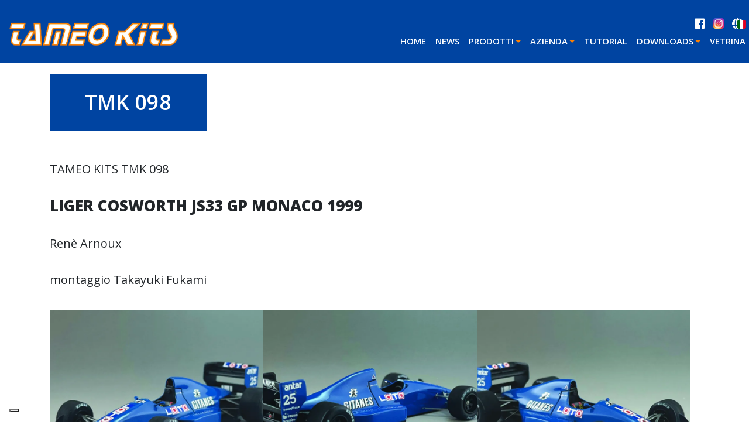

--- FILE ---
content_type: text/html; charset=UTF-8
request_url: https://www.tameokits.com/vetrina/tmk-098/
body_size: 15049
content:
<!DOCTYPE html>
<html lang="it">
<head>
	<title>TMK 098 - Tameo Kits</title>
	<meta charset="UTF-8">
	<meta http-equiv="Content-Type" content="text/html" charset="UTF-8" />
	<!-- Mobile Specific Meta -->
	<meta name="viewport" content="width=device-width, initial-scale=1, maximum-scale=1">

<!--	<script src="https://code.jquery.com/jquery-3.3.1.min.js"></script>-->
<!--	<link rel="stylesheet" href="style.css">-->

			<!-- Global site tag (gtag.js) - Google Analytics -->
		<script async src="https://www.googletagmanager.com/gtag/js?id=G-LBHSSZ292T"></script>
		<script>
            window.dataLayer = window.dataLayer || [];
            function gtag(){dataLayer.push(arguments);}
            gtag('js', new Date());

            gtag('config', 'G-LBHSSZ292T', { 'anonymize_ip': true });
		</script>
	
	
	
    <!-- FAVICONS -->
	<link rel="apple-touch-icon" sizes="180x180" href="https://www.tameokits.com/wp-content/themes/editheme/img/favicons/apple-touch-icon.png">
	<link rel="icon" type="image/png" sizes="32x32" href="https://www.tameokits.com/wp-content/themes/editheme/img/favicons/favicon-32x32.png">
	<link rel="icon" type="image/png" sizes="16x16" href="https://www.tameokits.com/wp-content/themes/editheme/img/favicons/favicon-16x16.png">
	<link rel="manifest" href="https://www.tameokits.com/wp-content/themes/editheme/img/favicons/site.webmanifest">
	<link rel="mask-icon" href="https://www.tameokits.com/wp-content/themes/editheme/img/favicons/safari-pinned-tab.svg" color="#5bbad5">
	<link rel="shortcut icon" href="https://www.tameokits.com/wp-content/themes/editheme/img/favicons/favicon.ico">
	<meta name="msapplication-TileColor" content="#ffffff">
	<meta name="msapplication-config" content="https://www.tameokits.com/wp-content/themes/editheme/img/favicons/browserconfig.xml">
	<meta name="theme-color" content="#ffffff">


	<!--[if lt IE 9]>
	<script src="https://www.tameokits.com/wp-content/themes/editheme/js/html5/html5shiv.min.js"></script>
	<script src="https://www.tameokits.com/wp-content/themes/editheme/js/html5/respond.min.js"></script>
	<![endif]-->

    		<meta property="og:image" content="https://www.tameokits.com/wp-content/themes/editheme/img/logo-tameo-kits-social2.png">
		    
	<meta name='robots' content='index, follow, max-image-preview:large, max-snippet:-1, max-video-preview:-1' />

	<!-- This site is optimized with the Yoast SEO plugin v26.8 - https://yoast.com/product/yoast-seo-wordpress/ -->
	<link rel="canonical" href="https://www.tameokits.com/vetrina/tmk-098/" />
	<meta property="og:locale" content="it_IT" />
	<meta property="og:type" content="article" />
	<meta property="og:title" content="TMK 098 - Tameo Kits" />
	<meta property="og:url" content="https://www.tameokits.com/vetrina/tmk-098/" />
	<meta property="og:site_name" content="Tameo Kits" />
	<meta property="article:modified_time" content="2023-03-09T16:41:21+00:00" />
	<meta property="og:image" content="https://www.tameokits.com/wp-content/uploads/2023/03/TMK-098_6.jpg" />
	<meta property="og:image:width" content="1181" />
	<meta property="og:image:height" content="886" />
	<meta property="og:image:type" content="image/jpeg" />
	<meta name="twitter:card" content="summary_large_image" />
	<meta name="twitter:label1" content="Tempo di lettura stimato" />
	<meta name="twitter:data1" content="1 minuto" />
	<script type="application/ld+json" class="yoast-schema-graph">{"@context":"https://schema.org","@graph":[{"@type":"WebPage","@id":"https://www.tameokits.com/vetrina/tmk-098/","url":"https://www.tameokits.com/vetrina/tmk-098/","name":"TMK 098 - Tameo Kits","isPartOf":{"@id":"https://www.tameokits.com/#website"},"primaryImageOfPage":{"@id":"https://www.tameokits.com/vetrina/tmk-098/#primaryimage"},"image":{"@id":"https://www.tameokits.com/vetrina/tmk-098/#primaryimage"},"thumbnailUrl":"https://www.tameokits.com/wp-content/uploads/2023/03/TMK-098_6.jpg","datePublished":"2023-03-09T16:40:14+00:00","dateModified":"2023-03-09T16:41:21+00:00","breadcrumb":{"@id":"https://www.tameokits.com/vetrina/tmk-098/#breadcrumb"},"inLanguage":"it-IT","potentialAction":[{"@type":"ReadAction","target":["https://www.tameokits.com/vetrina/tmk-098/"]}]},{"@type":"ImageObject","inLanguage":"it-IT","@id":"https://www.tameokits.com/vetrina/tmk-098/#primaryimage","url":"https://www.tameokits.com/wp-content/uploads/2023/03/TMK-098_6.jpg","contentUrl":"https://www.tameokits.com/wp-content/uploads/2023/03/TMK-098_6.jpg","width":1181,"height":886,"caption":"by Takayuki Fukami"},{"@type":"BreadcrumbList","@id":"https://www.tameokits.com/vetrina/tmk-098/#breadcrumb","itemListElement":[{"@type":"ListItem","position":1,"name":"Home","item":"https://www.tameokits.com/"},{"@type":"ListItem","position":2,"name":"Collezione","item":"https://www.tameokits.com/collezionismo/"},{"@type":"ListItem","position":3,"name":"TMK 098"}]},{"@type":"WebSite","@id":"https://www.tameokits.com/#website","url":"https://www.tameokits.com/","name":"Tameo Kits","description":"Modelli in Scala Formula 1 Premontati e in Kit","potentialAction":[{"@type":"SearchAction","target":{"@type":"EntryPoint","urlTemplate":"https://www.tameokits.com/?s={search_term_string}"},"query-input":{"@type":"PropertyValueSpecification","valueRequired":true,"valueName":"search_term_string"}}],"inLanguage":"it-IT"}]}</script>
	<!-- / Yoast SEO plugin. -->


<link rel="alternate" title="oEmbed (JSON)" type="application/json+oembed" href="https://www.tameokits.com/wp-json/oembed/1.0/embed?url=https%3A%2F%2Fwww.tameokits.com%2Fvetrina%2Ftmk-098%2F" />
<link rel="alternate" title="oEmbed (XML)" type="text/xml+oembed" href="https://www.tameokits.com/wp-json/oembed/1.0/embed?url=https%3A%2F%2Fwww.tameokits.com%2Fvetrina%2Ftmk-098%2F&#038;format=xml" />
<style id='wp-img-auto-sizes-contain-inline-css' type='text/css'>
img:is([sizes=auto i],[sizes^="auto," i]){contain-intrinsic-size:3000px 1500px}
/*# sourceURL=wp-img-auto-sizes-contain-inline-css */
</style>
<link rel='stylesheet' id='sbi_styles-css' href='https://www.tameokits.com/wp-content/plugins/instagram-feed/css/sbi-styles.min.css?ver=6.7.1' type='text/css' media='all' />
<style id='wp-block-library-inline-css' type='text/css'>
:root{--wp-block-synced-color:#7a00df;--wp-block-synced-color--rgb:122,0,223;--wp-bound-block-color:var(--wp-block-synced-color);--wp-editor-canvas-background:#ddd;--wp-admin-theme-color:#007cba;--wp-admin-theme-color--rgb:0,124,186;--wp-admin-theme-color-darker-10:#006ba1;--wp-admin-theme-color-darker-10--rgb:0,107,160.5;--wp-admin-theme-color-darker-20:#005a87;--wp-admin-theme-color-darker-20--rgb:0,90,135;--wp-admin-border-width-focus:2px}@media (min-resolution:192dpi){:root{--wp-admin-border-width-focus:1.5px}}.wp-element-button{cursor:pointer}:root .has-very-light-gray-background-color{background-color:#eee}:root .has-very-dark-gray-background-color{background-color:#313131}:root .has-very-light-gray-color{color:#eee}:root .has-very-dark-gray-color{color:#313131}:root .has-vivid-green-cyan-to-vivid-cyan-blue-gradient-background{background:linear-gradient(135deg,#00d084,#0693e3)}:root .has-purple-crush-gradient-background{background:linear-gradient(135deg,#34e2e4,#4721fb 50%,#ab1dfe)}:root .has-hazy-dawn-gradient-background{background:linear-gradient(135deg,#faaca8,#dad0ec)}:root .has-subdued-olive-gradient-background{background:linear-gradient(135deg,#fafae1,#67a671)}:root .has-atomic-cream-gradient-background{background:linear-gradient(135deg,#fdd79a,#004a59)}:root .has-nightshade-gradient-background{background:linear-gradient(135deg,#330968,#31cdcf)}:root .has-midnight-gradient-background{background:linear-gradient(135deg,#020381,#2874fc)}:root{--wp--preset--font-size--normal:16px;--wp--preset--font-size--huge:42px}.has-regular-font-size{font-size:1em}.has-larger-font-size{font-size:2.625em}.has-normal-font-size{font-size:var(--wp--preset--font-size--normal)}.has-huge-font-size{font-size:var(--wp--preset--font-size--huge)}.has-text-align-center{text-align:center}.has-text-align-left{text-align:left}.has-text-align-right{text-align:right}.has-fit-text{white-space:nowrap!important}#end-resizable-editor-section{display:none}.aligncenter{clear:both}.items-justified-left{justify-content:flex-start}.items-justified-center{justify-content:center}.items-justified-right{justify-content:flex-end}.items-justified-space-between{justify-content:space-between}.screen-reader-text{border:0;clip-path:inset(50%);height:1px;margin:-1px;overflow:hidden;padding:0;position:absolute;width:1px;word-wrap:normal!important}.screen-reader-text:focus{background-color:#ddd;clip-path:none;color:#444;display:block;font-size:1em;height:auto;left:5px;line-height:normal;padding:15px 23px 14px;text-decoration:none;top:5px;width:auto;z-index:100000}html :where(.has-border-color){border-style:solid}html :where([style*=border-top-color]){border-top-style:solid}html :where([style*=border-right-color]){border-right-style:solid}html :where([style*=border-bottom-color]){border-bottom-style:solid}html :where([style*=border-left-color]){border-left-style:solid}html :where([style*=border-width]){border-style:solid}html :where([style*=border-top-width]){border-top-style:solid}html :where([style*=border-right-width]){border-right-style:solid}html :where([style*=border-bottom-width]){border-bottom-style:solid}html :where([style*=border-left-width]){border-left-style:solid}html :where(img[class*=wp-image-]){height:auto;max-width:100%}:where(figure){margin:0 0 1em}html :where(.is-position-sticky){--wp-admin--admin-bar--position-offset:var(--wp-admin--admin-bar--height,0px)}@media screen and (max-width:600px){html :where(.is-position-sticky){--wp-admin--admin-bar--position-offset:0px}}

/*# sourceURL=wp-block-library-inline-css */
</style><link rel='stylesheet' id='wc-blocks-style-css' href='https://www.tameokits.com/wp-content/plugins/woocommerce/assets/client/blocks/wc-blocks.css?ver=wc-9.7.2' type='text/css' media='all' />
<style id='global-styles-inline-css' type='text/css'>
:root{--wp--preset--aspect-ratio--square: 1;--wp--preset--aspect-ratio--4-3: 4/3;--wp--preset--aspect-ratio--3-4: 3/4;--wp--preset--aspect-ratio--3-2: 3/2;--wp--preset--aspect-ratio--2-3: 2/3;--wp--preset--aspect-ratio--16-9: 16/9;--wp--preset--aspect-ratio--9-16: 9/16;--wp--preset--color--black: #000000;--wp--preset--color--cyan-bluish-gray: #abb8c3;--wp--preset--color--white: #ffffff;--wp--preset--color--pale-pink: #f78da7;--wp--preset--color--vivid-red: #cf2e2e;--wp--preset--color--luminous-vivid-orange: #ff6900;--wp--preset--color--luminous-vivid-amber: #fcb900;--wp--preset--color--light-green-cyan: #7bdcb5;--wp--preset--color--vivid-green-cyan: #00d084;--wp--preset--color--pale-cyan-blue: #8ed1fc;--wp--preset--color--vivid-cyan-blue: #0693e3;--wp--preset--color--vivid-purple: #9b51e0;--wp--preset--gradient--vivid-cyan-blue-to-vivid-purple: linear-gradient(135deg,rgb(6,147,227) 0%,rgb(155,81,224) 100%);--wp--preset--gradient--light-green-cyan-to-vivid-green-cyan: linear-gradient(135deg,rgb(122,220,180) 0%,rgb(0,208,130) 100%);--wp--preset--gradient--luminous-vivid-amber-to-luminous-vivid-orange: linear-gradient(135deg,rgb(252,185,0) 0%,rgb(255,105,0) 100%);--wp--preset--gradient--luminous-vivid-orange-to-vivid-red: linear-gradient(135deg,rgb(255,105,0) 0%,rgb(207,46,46) 100%);--wp--preset--gradient--very-light-gray-to-cyan-bluish-gray: linear-gradient(135deg,rgb(238,238,238) 0%,rgb(169,184,195) 100%);--wp--preset--gradient--cool-to-warm-spectrum: linear-gradient(135deg,rgb(74,234,220) 0%,rgb(151,120,209) 20%,rgb(207,42,186) 40%,rgb(238,44,130) 60%,rgb(251,105,98) 80%,rgb(254,248,76) 100%);--wp--preset--gradient--blush-light-purple: linear-gradient(135deg,rgb(255,206,236) 0%,rgb(152,150,240) 100%);--wp--preset--gradient--blush-bordeaux: linear-gradient(135deg,rgb(254,205,165) 0%,rgb(254,45,45) 50%,rgb(107,0,62) 100%);--wp--preset--gradient--luminous-dusk: linear-gradient(135deg,rgb(255,203,112) 0%,rgb(199,81,192) 50%,rgb(65,88,208) 100%);--wp--preset--gradient--pale-ocean: linear-gradient(135deg,rgb(255,245,203) 0%,rgb(182,227,212) 50%,rgb(51,167,181) 100%);--wp--preset--gradient--electric-grass: linear-gradient(135deg,rgb(202,248,128) 0%,rgb(113,206,126) 100%);--wp--preset--gradient--midnight: linear-gradient(135deg,rgb(2,3,129) 0%,rgb(40,116,252) 100%);--wp--preset--font-size--small: 13px;--wp--preset--font-size--medium: 20px;--wp--preset--font-size--large: 36px;--wp--preset--font-size--x-large: 42px;--wp--preset--font-family--inter: "Inter", sans-serif;--wp--preset--font-family--cardo: Cardo;--wp--preset--spacing--20: 0.44rem;--wp--preset--spacing--30: 0.67rem;--wp--preset--spacing--40: 1rem;--wp--preset--spacing--50: 1.5rem;--wp--preset--spacing--60: 2.25rem;--wp--preset--spacing--70: 3.38rem;--wp--preset--spacing--80: 5.06rem;--wp--preset--shadow--natural: 6px 6px 9px rgba(0, 0, 0, 0.2);--wp--preset--shadow--deep: 12px 12px 50px rgba(0, 0, 0, 0.4);--wp--preset--shadow--sharp: 6px 6px 0px rgba(0, 0, 0, 0.2);--wp--preset--shadow--outlined: 6px 6px 0px -3px rgb(255, 255, 255), 6px 6px rgb(0, 0, 0);--wp--preset--shadow--crisp: 6px 6px 0px rgb(0, 0, 0);}:where(.is-layout-flex){gap: 0.5em;}:where(.is-layout-grid){gap: 0.5em;}body .is-layout-flex{display: flex;}.is-layout-flex{flex-wrap: wrap;align-items: center;}.is-layout-flex > :is(*, div){margin: 0;}body .is-layout-grid{display: grid;}.is-layout-grid > :is(*, div){margin: 0;}:where(.wp-block-columns.is-layout-flex){gap: 2em;}:where(.wp-block-columns.is-layout-grid){gap: 2em;}:where(.wp-block-post-template.is-layout-flex){gap: 1.25em;}:where(.wp-block-post-template.is-layout-grid){gap: 1.25em;}.has-black-color{color: var(--wp--preset--color--black) !important;}.has-cyan-bluish-gray-color{color: var(--wp--preset--color--cyan-bluish-gray) !important;}.has-white-color{color: var(--wp--preset--color--white) !important;}.has-pale-pink-color{color: var(--wp--preset--color--pale-pink) !important;}.has-vivid-red-color{color: var(--wp--preset--color--vivid-red) !important;}.has-luminous-vivid-orange-color{color: var(--wp--preset--color--luminous-vivid-orange) !important;}.has-luminous-vivid-amber-color{color: var(--wp--preset--color--luminous-vivid-amber) !important;}.has-light-green-cyan-color{color: var(--wp--preset--color--light-green-cyan) !important;}.has-vivid-green-cyan-color{color: var(--wp--preset--color--vivid-green-cyan) !important;}.has-pale-cyan-blue-color{color: var(--wp--preset--color--pale-cyan-blue) !important;}.has-vivid-cyan-blue-color{color: var(--wp--preset--color--vivid-cyan-blue) !important;}.has-vivid-purple-color{color: var(--wp--preset--color--vivid-purple) !important;}.has-black-background-color{background-color: var(--wp--preset--color--black) !important;}.has-cyan-bluish-gray-background-color{background-color: var(--wp--preset--color--cyan-bluish-gray) !important;}.has-white-background-color{background-color: var(--wp--preset--color--white) !important;}.has-pale-pink-background-color{background-color: var(--wp--preset--color--pale-pink) !important;}.has-vivid-red-background-color{background-color: var(--wp--preset--color--vivid-red) !important;}.has-luminous-vivid-orange-background-color{background-color: var(--wp--preset--color--luminous-vivid-orange) !important;}.has-luminous-vivid-amber-background-color{background-color: var(--wp--preset--color--luminous-vivid-amber) !important;}.has-light-green-cyan-background-color{background-color: var(--wp--preset--color--light-green-cyan) !important;}.has-vivid-green-cyan-background-color{background-color: var(--wp--preset--color--vivid-green-cyan) !important;}.has-pale-cyan-blue-background-color{background-color: var(--wp--preset--color--pale-cyan-blue) !important;}.has-vivid-cyan-blue-background-color{background-color: var(--wp--preset--color--vivid-cyan-blue) !important;}.has-vivid-purple-background-color{background-color: var(--wp--preset--color--vivid-purple) !important;}.has-black-border-color{border-color: var(--wp--preset--color--black) !important;}.has-cyan-bluish-gray-border-color{border-color: var(--wp--preset--color--cyan-bluish-gray) !important;}.has-white-border-color{border-color: var(--wp--preset--color--white) !important;}.has-pale-pink-border-color{border-color: var(--wp--preset--color--pale-pink) !important;}.has-vivid-red-border-color{border-color: var(--wp--preset--color--vivid-red) !important;}.has-luminous-vivid-orange-border-color{border-color: var(--wp--preset--color--luminous-vivid-orange) !important;}.has-luminous-vivid-amber-border-color{border-color: var(--wp--preset--color--luminous-vivid-amber) !important;}.has-light-green-cyan-border-color{border-color: var(--wp--preset--color--light-green-cyan) !important;}.has-vivid-green-cyan-border-color{border-color: var(--wp--preset--color--vivid-green-cyan) !important;}.has-pale-cyan-blue-border-color{border-color: var(--wp--preset--color--pale-cyan-blue) !important;}.has-vivid-cyan-blue-border-color{border-color: var(--wp--preset--color--vivid-cyan-blue) !important;}.has-vivid-purple-border-color{border-color: var(--wp--preset--color--vivid-purple) !important;}.has-vivid-cyan-blue-to-vivid-purple-gradient-background{background: var(--wp--preset--gradient--vivid-cyan-blue-to-vivid-purple) !important;}.has-light-green-cyan-to-vivid-green-cyan-gradient-background{background: var(--wp--preset--gradient--light-green-cyan-to-vivid-green-cyan) !important;}.has-luminous-vivid-amber-to-luminous-vivid-orange-gradient-background{background: var(--wp--preset--gradient--luminous-vivid-amber-to-luminous-vivid-orange) !important;}.has-luminous-vivid-orange-to-vivid-red-gradient-background{background: var(--wp--preset--gradient--luminous-vivid-orange-to-vivid-red) !important;}.has-very-light-gray-to-cyan-bluish-gray-gradient-background{background: var(--wp--preset--gradient--very-light-gray-to-cyan-bluish-gray) !important;}.has-cool-to-warm-spectrum-gradient-background{background: var(--wp--preset--gradient--cool-to-warm-spectrum) !important;}.has-blush-light-purple-gradient-background{background: var(--wp--preset--gradient--blush-light-purple) !important;}.has-blush-bordeaux-gradient-background{background: var(--wp--preset--gradient--blush-bordeaux) !important;}.has-luminous-dusk-gradient-background{background: var(--wp--preset--gradient--luminous-dusk) !important;}.has-pale-ocean-gradient-background{background: var(--wp--preset--gradient--pale-ocean) !important;}.has-electric-grass-gradient-background{background: var(--wp--preset--gradient--electric-grass) !important;}.has-midnight-gradient-background{background: var(--wp--preset--gradient--midnight) !important;}.has-small-font-size{font-size: var(--wp--preset--font-size--small) !important;}.has-medium-font-size{font-size: var(--wp--preset--font-size--medium) !important;}.has-large-font-size{font-size: var(--wp--preset--font-size--large) !important;}.has-x-large-font-size{font-size: var(--wp--preset--font-size--x-large) !important;}
/*# sourceURL=global-styles-inline-css */
</style>

<style id='classic-theme-styles-inline-css' type='text/css'>
/*! This file is auto-generated */
.wp-block-button__link{color:#fff;background-color:#32373c;border-radius:9999px;box-shadow:none;text-decoration:none;padding:calc(.667em + 2px) calc(1.333em + 2px);font-size:1.125em}.wp-block-file__button{background:#32373c;color:#fff;text-decoration:none}
/*# sourceURL=/wp-includes/css/classic-themes.min.css */
</style>
<link rel='stylesheet' id='woocommerce-layout-css' href='https://www.tameokits.com/wp-content/plugins/woocommerce/assets/css/woocommerce-layout.css?ver=9.7.2' type='text/css' media='all' />
<link rel='stylesheet' id='woocommerce-smallscreen-css' href='https://www.tameokits.com/wp-content/plugins/woocommerce/assets/css/woocommerce-smallscreen.css?ver=9.7.2' type='text/css' media='only screen and (max-width: 768px)' />
<link rel='stylesheet' id='woocommerce-general-css' href='https://www.tameokits.com/wp-content/plugins/woocommerce/assets/css/woocommerce.css?ver=9.7.2' type='text/css' media='all' />
<style id='woocommerce-inline-inline-css' type='text/css'>
.woocommerce form .form-row .required { visibility: visible; }
/*# sourceURL=woocommerce-inline-inline-css */
</style>
<link rel='stylesheet' id='cff-css' href='https://www.tameokits.com/wp-content/plugins/custom-facebook-feed-pro/assets/css/cff-style.min.css?ver=4.6.6' type='text/css' media='all' />
<link rel='stylesheet' id='newsletters-bootstrap-css' href='https://www.tameokits.com/wp-content/plugins/wp-mailinglist/views/default2/css/bootstrap.css?ver=4.1.3' type='text/css' media='all' />
<link rel='stylesheet' id='fontawesome-css' href='https://www.tameokits.com/wp-content/plugins/wp-mailinglist/views/default2/css/fontawesome.css?ver=4.7.0' type='text/css' media='all' />
<link rel='stylesheet' id='select2-css' href='https://www.tameokits.com/wp-content/plugins/woocommerce/assets/css/select2.css?ver=9.7.2' type='text/css' media='all' />
<link rel='stylesheet' id='newsletters-css' href='https://www.tameokits.com/wp-content/plugins/wp-mailinglist/views/default2/css/style.css?ver=6.9' type='text/css' media='all' />
<link rel='stylesheet' id='brands-styles-css' href='https://www.tameokits.com/wp-content/plugins/woocommerce/assets/css/brands.css?ver=9.7.2' type='text/css' media='all' />
<link rel='stylesheet' id='newsletter-css' href='https://www.tameokits.com/wp-content/plugins/newsletter/style.css?ver=8.7.4' type='text/css' media='all' />
<link rel='stylesheet' id='ediforms-bootstrap-css' href='https://www.tameokits.com/wp-content/plugins/edinet-contact-forms/css/bootstrap.css?ver=6.9' type='text/css' media='all' />
<link rel='stylesheet' id='boostrap-css-css' href='https://www.tameokits.com/wp-content/themes/editheme/css/bootstrap.min.css?ver=1531412565' type='text/css' media='all' />
<link rel='stylesheet' id='slick-css-css' href='https://www.tameokits.com/wp-content/themes/editheme/css/slick.css?ver=1532361310' type='text/css' media='all' />
<link rel='stylesheet' id='photoswipe-css-css' href='https://www.tameokits.com/wp-content/themes/editheme/css/photoswipe.css?ver=1533892928' type='text/css' media='all' />
<link rel='stylesheet' id='select2-css-css' href='https://www.tameokits.com/wp-content/themes/editheme/css/select2.min.css?ver=1511324217' type='text/css' media='all' />
<link rel='stylesheet' id='datatable-css-css' href='https://www.tameokits.com/wp-content/themes/editheme/css/jquery.dataTables.min.css?ver=1532524079' type='text/css' media='all' />
<link rel='stylesheet' id='datatable-responsive-css-css' href='https://www.tameokits.com/wp-content/themes/editheme/css/responsive.dataTables.min.css?ver=1532523230' type='text/css' media='all' />
<link rel='stylesheet' id='jquery-mmenu-css-css' href='https://www.tameokits.com/wp-content/themes/editheme/css/jquery.mmenu.all.css?ver=1527691273' type='text/css' media='all' />
<link rel='stylesheet' id='parent-style-css' href='https://www.tameokits.com/wp-content/themes/editheme/style.css?ver=1675763876' type='text/css' media='all' />
<link rel='stylesheet' id='edigdpr-style-css' href='https://www.tameokits.com/wp-content/plugins/edigdpr-client/css/gdpr-style.css?ver=1.0' type='text/css' media='all' />
<link rel='stylesheet' id='wpglobus-css' href='https://www.tameokits.com/wp-content/plugins/wpglobus/includes/css/wpglobus.css?ver=2.10.2' type='text/css' media='all' />
<script type="text/javascript" src="https://www.tameokits.com/wp-content/plugins/stop-user-enumeration/frontend/js/frontend.js?ver=1.6.3" id="stop-user-enumeration-js" defer="defer" data-wp-strategy="defer"></script>
<script type="text/javascript" src="https://www.tameokits.com/wp-includes/js/jquery/jquery.min.js?ver=3.7.1" id="jquery-core-js"></script>
<script type="text/javascript" src="https://www.tameokits.com/wp-includes/js/jquery/jquery-migrate.min.js?ver=3.4.1" id="jquery-migrate-js"></script>
<script type="text/javascript" src="https://www.tameokits.com/wp-content/plugins/woocommerce/assets/js/jquery-blockui/jquery.blockUI.min.js?ver=2.7.0-wc.9.7.2" id="jquery-blockui-js" defer="defer" data-wp-strategy="defer"></script>
<script type="text/javascript" id="wc-add-to-cart-js-extra">
/* <![CDATA[ */
var wc_add_to_cart_params = {"ajax_url":"/wp-admin/admin-ajax.php","wc_ajax_url":"/?wc-ajax=%%endpoint%%","i18n_view_cart":"Visualizza carrello","cart_url":"https://www.tameokits.com/carrello/","is_cart":"","cart_redirect_after_add":"no"};
//# sourceURL=wc-add-to-cart-js-extra
/* ]]> */
</script>
<script type="text/javascript" src="https://www.tameokits.com/wp-content/plugins/woocommerce/assets/js/frontend/add-to-cart.min.js?ver=9.7.2" id="wc-add-to-cart-js" defer="defer" data-wp-strategy="defer"></script>
<script type="text/javascript" src="https://www.tameokits.com/wp-content/plugins/woocommerce/assets/js/js-cookie/js.cookie.min.js?ver=2.1.4-wc.9.7.2" id="js-cookie-js" defer="defer" data-wp-strategy="defer"></script>
<script type="text/javascript" id="woocommerce-js-extra">
/* <![CDATA[ */
var woocommerce_params = {"ajax_url":"/wp-admin/admin-ajax.php","wc_ajax_url":"/?wc-ajax=%%endpoint%%","i18n_password_show":"Mostra password","i18n_password_hide":"Nascondi password"};
//# sourceURL=woocommerce-js-extra
/* ]]> */
</script>
<script type="text/javascript" src="https://www.tameokits.com/wp-content/plugins/woocommerce/assets/js/frontend/woocommerce.min.js?ver=9.7.2" id="woocommerce-js" defer="defer" data-wp-strategy="defer"></script>
<script type="text/javascript" src="https://www.tameokits.com/wp-content/plugins/wp-mailinglist/views/default2/js/bootstrap.min.js?ver=4.1.3" id="bootstrap-js"></script>
<script type="text/javascript" src="https://www.tameokits.com/wp-content/plugins/wp-mailinglist/views/default2/js/bootstrap-datepicker.js?ver=1.4.0" id="bootstrap-datepicker-js"></script>
<script type="text/javascript" id="bootstrap-datepicker-i18n-js-extra">
/* <![CDATA[ */
var bootstrap_datepicker_dates = {"days":["domenica","luned\u00ec","marted\u00ec","mercoled\u00ec","gioved\u00ec","venerd\u00ec","sabato"],"daysShort":["Dom","Lun","Mar","Mer","Gio","Ven","Sab"],"daysMin":["D","L","M","M","G","V","S"],"months":["Gennaio","Febbraio","Marzo","Aprile","Maggio","Giugno","Luglio","Agosto","Settembre","Ottobre","Novembre","Dicembre"],"monthsShort":["Gen","Feb","Mar","Apr","Mag","Giu","Lug","Ago","Set","Ott","Nov","Dic"],"today":"Today","clear":"Clear","rtl":""};
//# sourceURL=bootstrap-datepicker-i18n-js-extra
/* ]]> */
</script>
<script type="text/javascript" src="https://www.tameokits.com/wp-content/plugins/wp-mailinglist/views/default2/js/datepicker-i18n.js?ver=6.9" id="bootstrap-datepicker-i18n-js"></script>
<script type="text/javascript" src="https://www.tameokits.com/wp-content/plugins/woocommerce/assets/js/select2/select2.full.min.js?ver=4.0.3-wc.9.7.2" id="select2-js" defer="defer" data-wp-strategy="defer"></script>
<script type="text/javascript" src="https://www.tameokits.com/wp-content/themes/editheme/js/select2.min.js?ver=1511324217" id="select2-js-js"></script>
<script type="text/javascript" id="utils-js-extra">
/* <![CDATA[ */
var userSettings = {"url":"/","uid":"0","time":"1769026380","secure":"1"};
//# sourceURL=utils-js-extra
/* ]]> */
</script>
<script type="text/javascript" src="https://www.tameokits.com/wp-includes/js/utils.min.js?ver=6.9" id="utils-js"></script>
<link rel="https://api.w.org/" href="https://www.tameokits.com/wp-json/" /><link rel='shortlink' href='https://www.tameokits.com/?p=8169' />
<!-- Custom Facebook Feed JS vars -->
<script type="text/javascript">
var cffsiteurl = "https://www.tameokits.com/wp-content/plugins";
var cffajaxurl = "https://www.tameokits.com/wp-admin/admin-ajax.php";


var cfflinkhashtags = "false";
</script>
<!-- INJECTED BY PLUGIN EDINET SERVICE PACK -->
<!-- IUB-COOKIE-BLOCK-SKIP-START -->
<script>
    // Initialize the data layer for Google Tag Manager (this should mandatorily be done before the Cookie Solution is loaded)
    window.dataLayer = window.dataLayer || [];
    function gtag() {
        dataLayer.push(arguments);
    }
    // Default consent mode is "denied" for both ads and analytics as well as the optional types, but delay for 2 seconds until the Cookie Solution is loaded
    gtag("consent", "default", {
        ad_storage: "denied",
        analytics_storage: "denied",
        functionality_storage: "denied", // optional
        personalization_storage: "denied", // optional
        security_storage: "denied", // optional
        wait_for_update: 2000 // milliseconds
    });
    // Improve ad click measurement quality (optional)
    gtag('set', 'url_passthrough', true);
    // Further redact your ads data (optional)
    gtag("set", "ads_data_redaction", true);
    
    // Google Tag Manager
    (function(w, d, s, l, i) {
        w[l] = w[l] || [];
        w[l].push({
            'gtm.start': new Date().getTime(),
            event: 'gtm.js'
        });
        var f = d.getElementsByTagName(s)[0],
            j = d.createElement(s),
            dl = l != 'dataLayer' ? '&l=' + l : '';
        j.async = true;
        j.src =
            'https://www.googletagmanager.com/gtm.js?id=' + i + dl;
        f.parentNode.insertBefore(j, f);
    })(window, document, 'script', 'dataLayer', 'GTM-NJZCN6GC'); 
</script>
<!-- IUB-COOKIE-BLOCK-SKIP-END -->
<!-- END INJECTED BY PLUGIN EDINET SERVICE PACK -->	<noscript><style>.woocommerce-product-gallery{ opacity: 1 !important; }</style></noscript>
				<style type="text/css" media="screen">
				.wpglobus_flag_it{background-image:url(https://www.tameokits.com/wp-content/plugins/wpglobus/flags/it.png)}
.wpglobus_flag_en{background-image:url(https://www.tameokits.com/wp-content/plugins/wpglobus/flags/us.png)}
			</style>
			<link rel="alternate" hreflang="it-IT" href="https://www.tameokits.com/vetrina/tmk-098/" /><link rel="alternate" hreflang="en-US" href="https://www.tameokits.com/en/showcase/tmk-098/" />
<script type="text/javascript">
var wpmlAjax = 'https://www.tameokits.com/wp-content/plugins/wp-mailinglist/wp-mailinglist-ajax.php';
var wpmlUrl = 'https://www.tameokits.com/wp-content/plugins/wp-mailinglist';
var wpmlScroll = "N";
var newsletters_locale = "it";

	var newsletters_ajaxurl = 'https://www.tameokits.com/wp-admin/admin-ajax.php?lang=it&';

$ = jQuery.noConflict();

jQuery(document).ready(function() {
	if (jQuery.isFunction(jQuery.fn.select2)) {
		jQuery('.newsletters select').select2();
	}
	
	if (jQuery.isFunction(jQuery.fn.tooltip)) {
		jQuery('[data-toggle="tooltip"]').tooltip();
	}
});
</script>

<style class='wp-fonts-local' type='text/css'>
@font-face{font-family:Inter;font-style:normal;font-weight:300 900;font-display:fallback;src:url('https://www.tameokits.com/wp-content/plugins/woocommerce/assets/fonts/Inter-VariableFont_slnt,wght.woff2') format('woff2');font-stretch:normal;}
@font-face{font-family:Cardo;font-style:normal;font-weight:400;font-display:fallback;src:url('https://www.tameokits.com/wp-content/plugins/woocommerce/assets/fonts/cardo_normal_400.woff2') format('woff2');}
</style>
<script type="text/javascript">
var _iub = _iub || [];
_iub.csConfiguration = {"ccpaAcknowledgeOnDisplay":true,"ccpaApplies":true,"consentOnContinuedBrowsing":false,"enableCcpa":true,"floatingPreferencesButtonDisplay":"bottom-left","invalidateConsentWithoutLog":true,"perPurposeConsent":true,"siteId":2629878,"cookiePolicyId":28012571,"lang":"it","cookiePolicyUrl":"https://www.tameokits.com/cookie-policy/","privacyPolicyUrl":"https://www.tameokits.com/privacy-policy/", "banner":{ "acceptButtonCaptionColor":"#FFFFFF","acceptButtonColor":"#0073CE","acceptButtonDisplay":true,"backgroundColor":"#FFFFFF","backgroundOverlay":true,"closeButtonDisplay":false,"customizeButtonCaptionColor":"#4D4D4D","customizeButtonColor":"#DADADA","customizeButtonDisplay":true,"explicitWithdrawal":true,"listPurposes":true,"logo":"https://www.tameokits.com/wp-content/uploads/2018/07/logo-tameo-kits.png","position":"float-bottom-center","rejectButtonCaptionColor":"#FFFFFF","rejectButtonColor":"#0073CE","rejectButtonDisplay":true,"textColor":"#000000" }};
</script>
<script type="text/javascript" src="//cdn.iubenda.com/cs/ccpa/stub.js"></script>
<script type="text/javascript" src="//cdn.iubenda.com/cs/iubenda_cs.js" charset="UTF-8" async></script>

</head>
<body class="wp-singular collezionismo-template-default single single-collezionismo postid-8169 wp-theme-editheme theme-editheme woocommerce-no-js non-home">
<div id="mmenu-wrapper">
	<header id="menu-header" class="four-sec">
		<div class="container-fluid">
			<div class="row">
				<div class="col-lg-3 col-md-2 col-7" id="main-logo-wrapper">
<!--					<a href="/"><img class="main-logo" src="/wp-content/themes/editheme/img/logo-tameo-kits.png" alt=""></a>-->
											<a class="std-figure" href="/" style="background-image: url(https://www.tameokits.com/wp-content/uploads/2018/07/logo-tameo-kits.png)">
<!--                            <img class="main-logo" src="--><!--" alt="">-->
                        </a>
									</div>

				<div class="col-lg-1 d-none d-xl-block"></div>


				<div class="col-lg-8 col-md-10 col-5 text-right">
					<div class="row desktop-menu-wrapper">

						<nav id="desktop-buttons">
							<ul>
																	<li><a target="_blank" href="https://www.facebook.com/Tameo-Kits-154007681291661/"><i class="fab fa-facebook-square"></i></a></li>
																									<li><a target="_blank" href="https://www.instagram.com/tameokits_official/"><img style="vertical-align: text-top;" width="18" src="https://www.tameokits.com/wp-content/themes/editheme/img/instagram_logo.png" alt=""></a></li>
																																	<li><a class="menu-button btn-lang-switcher lang-it"><i class="fas fa-globe"></i><span class="flag"></span></a></li>
								<!--                                <li><a href="--><!--"><i class="fas fa-shopping-cart"></i></a></li>-->
							</ul>
						</nav>

					</div>

					<div class="row desktop-menu-wrapper">
						<nav class="desktop-navigation" id="main-menu">
							<ul id="menu-menu-principale" class="menu"><li id="menu-item-27" class="menu-item menu-item-type-post_type menu-item-object-page menu-item-home menu-item-27"><a href="https://www.tameokits.com/">Home</a></li>
<li id="menu-item-2572" class="menu-item menu-item-type-taxonomy menu-item-object-category menu-item-2572"><a href="https://www.tameokits.com/cat/news/">News</a></li>
<li id="menu-item-86" class="menu-item menu-item-type-post_type menu-item-object-page menu-item-has-children menu-item-86"><a href="https://www.tameokits.com/prodotti/">Prodotti</a>
<ul class="sub-menu">
	<li id="menu-item-2578" class="menu-item menu-item-type-post_type menu-item-object-page menu-item-2578"><a href="https://www.tameokits.com/prodotti/">Modelli</a></li>
	<li id="menu-item-2810" class="menu-item menu-item-type-taxonomy menu-item-object-product_cat menu-item-2810"><a href="https://www.tameokits.com/categoria-prodotto/accessori/ft/">Accessori</a></li>
	<li id="menu-item-1100" class="menu-item menu-item-type-taxonomy menu-item-object-product_cat menu-item-1100"><a href="https://www.tameokits.com/categoria-prodotto/ultimi-modelli-disponibili/">Ultime novità</a></li>
	<li id="menu-item-1101" class="menu-item menu-item-type-taxonomy menu-item-object-product_cat menu-item-1101"><a href="https://www.tameokits.com/categoria-prodotto/scopri-tutte-le-novita/">Prossime uscite</a></li>
	<li id="menu-item-2567" class="menu-item menu-item-type-taxonomy menu-item-object-product_cat menu-item-2567"><a href="https://www.tameokits.com/categoria-prodotto/progetti-in-lavorazione/">Modelli in lavorazione</a></li>
	<li id="menu-item-2573" class="menu-item menu-item-type-taxonomy menu-item-object-category menu-item-2573"><a href="https://www.tameokits.com/cat/senza-categoria/">Focus</a></li>
	<li id="menu-item-2812" class="menu-item menu-item-type-post_type menu-item-object-page menu-item-2812"><a href="https://www.tameokits.com/richieste-modelli/">Suggerimenti</a></li>
</ul>
</li>
<li id="menu-item-29" class="menu-item menu-item-type-post_type menu-item-object-page menu-item-has-children menu-item-29"><a href="https://www.tameokits.com/company/">Azienda</a>
<ul class="sub-menu">
	<li id="menu-item-35" class="menu-item menu-item-type-post_type menu-item-object-page menu-item-35"><a href="https://www.tameokits.com/negozi/">Negozi</a></li>
	<li id="menu-item-2590" class="menu-item menu-item-type-post_type menu-item-object-page menu-item-2590"><a href="https://www.tameokits.com/contatti/">Contatti</a></li>
	<li id="menu-item-2593" class="menu-item menu-item-type-post_type menu-item-object-page menu-item-2593"><a href="https://www.tameokits.com/dove-siamo/">Dove siamo</a></li>
	<li id="menu-item-2809" class="menu-item menu-item-type-taxonomy menu-item-object-category menu-item-2809"><a href="https://www.tameokits.com/cat/faq/">FAQ</a></li>
</ul>
</li>
<li id="menu-item-3118" class="menu-item menu-item-type-taxonomy menu-item-object-cat-tutorial menu-item-3118"><a href="https://www.tameokits.com/cat-tutorial/come-assemblare-un-kit-in-scala-1-43/">Tutorial</a></li>
<li id="menu-item-32" class="menu-item menu-item-type-post_type menu-item-object-page menu-item-has-children menu-item-32"><a href="https://www.tameokits.com/downloads/">Downloads</a>
<ul class="sub-menu">
	<li id="menu-item-1465" class="menu-item menu-item-type-post_type menu-item-object-page menu-item-1465"><a href="https://www.tameokits.com/cataloghi/">Cataloghi</a></li>
	<li id="menu-item-3769" class="menu-item menu-item-type-post_type menu-item-object-page menu-item-3769"><a href="https://www.tameokits.com/tameo-news/">Tameo News</a></li>
	<li id="menu-item-1466" class="menu-item menu-item-type-post_type menu-item-object-page menu-item-1466"><a href="https://www.tameokits.com/tameo-info/">Tameo Info</a></li>
</ul>
</li>
<li id="menu-item-7840" class="menu-item menu-item-type-post_type_archive menu-item-object-collezionismo menu-item-7840"><a href="https://www.tameokits.com/vetrina/">Vetrina</a></li>
</ul>
						</nav>
					</div>



					<nav id="mobile-buttons">
                        <ul>
<!--                            <li><a href="--><!--"><i class="fas fa-shopping-cart"></i></a></li>-->
                                                        <li><a class="menu-button btn-lang-switcher lang-it"><i class="fas fa-globe"></i><span class="flag"></span></a></li>
						                            <li><a href="#main-menu"><i class="fas fa-bars"></i></a></li>
                        </ul>
					</nav>

                                            <div class="wrap-lang-switcher">
                            <h4>Seleziona una lingua</h4>
                            <select class="select-lang" name="lang">
                                                                    <option class="option-it" value="/" selected="selected">Italiano</option>
                                                                    <option class="option-en" value="/en/" >English</option>
                                                            </select>
                        </div>
                    
				</div>
			</div>
		</div>
	</header>

<!--    <header id="header-slick">-->

    <!--                <figure class="std-figure" style="background-image: url(--><!-- )"> -->
<!--                    --><!--                        <figcaption>-->
<!--    			            --><!--                        </figcaption>-->
<!--                    --><!--                </figure>-->
<!--                -->        </header>





<style>




    .pswp__caption__center {

        font-size: 20px!important;
        color: white!important;

    }

    .wrap-entry-photogallery figcaption {

        display: none;

    }

    .inner_caption {

        position: absolute;
        bottom: 15%;
        left: 50%;
        transform: translateX(-50%);

    }

    .photoswipe.slick-gallery {

        display: flex;
        flex-wrap: wrap;
        gap: 5px


    }


    .wrap-content {

        padding: 0!important;

    }

    .photoswipe.slick-gallery figure {

        margin: 0;
        width: 100%;

    }

    @media all and (min-width: 576px) {


        .photoswipe.slick-gallery figure {

            width: calc(100% / 2 - 5px);

        }


    }

    @media all and (min-width: 768px) {


        .news-item-title {

            padding-top: 0;

        }


        .photoswipe.slick-gallery figure {

            width: calc(100% / 3 - 5px);

        }


    }


</style>

<section class="common-page single-news">
    <div class="container">
        <div class="row">
            <div class="col-md-12">
                
                    <h1 class="page-title single-title">

                        TMK 098
                    </h1>

<!--                    -->
                    <div class="clr"></div>

                    <div class="wrap-content">

                        
<p>TAMEO KITS TMK 098</p>
<p><strong>LIGER COSWORTH JS33 GP MONACO 1999</strong></p>
<p>Renè Arnoux</p>
<p>montaggio Takayuki Fukami</p>

	<div class='wrap-entry-photogallery'>
    <div class='photoswipe slick-gallery' itemscope itemtype='https://schema.org/ImageGallery'>
		<figure itemprop="associatedMedia" itemscope itemtype="https://schema.org/ImageObject"><a   style="background-image: url(https://www.tameokits.com/wp-content/uploads/2023/03/TMK-098_1-1024x768.jpg)" href="https://www.tameokits.com/wp-content/uploads/2023/03/TMK-098_1-1024x768.jpg" itemprop="contentUrl" data-size="1024x768"><figcaption itemprop="caption description">by Takayuki Fukami</figcaption></a>
        <figcaption itemprop="caption description inner_description">by Takayuki Fukami</figcaption>
		</figure>
		<figure itemprop="associatedMedia" itemscope itemtype="https://schema.org/ImageObject"><a   style="background-image: url(https://www.tameokits.com/wp-content/uploads/2023/03/TMK-098_2-1024x768.jpg)" href="https://www.tameokits.com/wp-content/uploads/2023/03/TMK-098_2-1024x768.jpg" itemprop="contentUrl" data-size="1024x768"><figcaption itemprop="caption description">by Takayuki Fukami</figcaption></a>
        <figcaption itemprop="caption description inner_description">by Takayuki Fukami</figcaption>
		</figure>
		<figure itemprop="associatedMedia" itemscope itemtype="https://schema.org/ImageObject"><a   style="background-image: url(https://www.tameokits.com/wp-content/uploads/2023/03/TMK-098_3-1024x768.jpg)" href="https://www.tameokits.com/wp-content/uploads/2023/03/TMK-098_3-1024x768.jpg" itemprop="contentUrl" data-size="1024x768"><figcaption itemprop="caption description">by Takayuki Fukami</figcaption></a>
        <figcaption itemprop="caption description inner_description">by Takayuki Fukami</figcaption>
		</figure>
		<figure itemprop="associatedMedia" itemscope itemtype="https://schema.org/ImageObject"><a   style="background-image: url(https://www.tameokits.com/wp-content/uploads/2023/03/TMK-098_4-1024x768.jpg)" href="https://www.tameokits.com/wp-content/uploads/2023/03/TMK-098_4-1024x768.jpg" itemprop="contentUrl" data-size="1024x768"><figcaption itemprop="caption description">by Takayuki Fukami</figcaption></a>
        <figcaption itemprop="caption description inner_description">by Takayuki Fukami</figcaption>
		</figure>
		<figure itemprop="associatedMedia" itemscope itemtype="https://schema.org/ImageObject"><a   style="background-image: url(https://www.tameokits.com/wp-content/uploads/2023/03/TMK-098_5-1024x768.jpg)" href="https://www.tameokits.com/wp-content/uploads/2023/03/TMK-098_5-1024x768.jpg" itemprop="contentUrl" data-size="1024x768"><figcaption itemprop="caption description">by Takayuki Fukami</figcaption></a>
        <figcaption itemprop="caption description inner_description">by Takayuki Fukami</figcaption>
		</figure>
		<figure itemprop="associatedMedia" itemscope itemtype="https://schema.org/ImageObject"><a   style="background-image: url(https://www.tameokits.com/wp-content/uploads/2023/03/TMK-098_6-1024x768.jpg)" href="https://www.tameokits.com/wp-content/uploads/2023/03/TMK-098_6-1024x768.jpg" itemprop="contentUrl" data-size="1024x768"><figcaption itemprop="caption description">by Takayuki Fukami</figcaption></a>
        <figcaption itemprop="caption description inner_description">by Takayuki Fukami</figcaption>
		</figure>
		<figure itemprop="associatedMedia" itemscope itemtype="https://schema.org/ImageObject"><a   style="background-image: url(https://www.tameokits.com/wp-content/uploads/2023/03/TMK-098_7-1024x768.jpg)" href="https://www.tameokits.com/wp-content/uploads/2023/03/TMK-098_7-1024x768.jpg" itemprop="contentUrl" data-size="1024x768"><figcaption itemprop="caption description">by Takayuki Fukami</figcaption></a>
        <figcaption itemprop="caption description inner_description">by Takayuki Fukami</figcaption>
		</figure></div></div>


                    </div>

                
            </div>
        </div>
    </div>

</section>




<!-- Root element of PhotoSwipe. Must have class pswp. -->
<div class="pswp" tabindex="-1" role="dialog" aria-hidden="true"> 
  
  <!-- Background of PhotoSwipe. 
         It's a separate element, as animating opacity is faster than rgba(). -->
  <div class="pswp__bg"></div>
  
  <!-- Slides wrapper with overflow:hidden. -->
  <div class="pswp__scroll-wrap"> 
    
    <!-- Container that holds slides. PhotoSwipe keeps only 3 slides in DOM to save memory. -->
    <div class="pswp__container"> 
      <!-- don't modify these 3 pswp__item elements, data is added later on -->
      <div class="pswp__item"></div>
      <div class="pswp__item"></div>
      <div class="pswp__item"></div>
    </div>
    
    <!-- Default (PhotoSwipeUI_Default) interface on top of sliding area. Can be changed. -->
    <div class="pswp__ui pswp__ui--hidden">
      <div class="pswp__top-bar"> 
        
        <!--  Controls are self-explanatory. Order can be changed. -->
        
        <div class="pswp__counter"></div>
        <button class="pswp__button pswp__button--close" title="Close (Esc)"></button>
        <button class="pswp__button pswp__button--share" title="Share"></button>
        <button class="pswp__button pswp__button--fs" title="Toggle fullscreen"></button>
        <button class="pswp__button pswp__button--zoom" title="Zoom in/out"></button>
        
        <!-- Preloader demo http://codepen.io/dimsemenov/pen/yyBWoR --> 
        <!-- element will get class pswp__preloader--active when preloader is running -->
        <div class="pswp__preloader">
          <div class="pswp__preloader__icn">
            <div class="pswp__preloader__cut">
              <div class="pswp__preloader__donut"></div>
            </div>
          </div>
        </div>
      </div>
      <div class="pswp__share-modal pswp__share-modal--hidden pswp__single-tap">
        <div class="pswp__share-tooltip"></div>
      </div>
      <button class="pswp__button pswp__button--arrow--left" title="Previous (arrow left)"> </button>
      <button class="pswp__button pswp__button--arrow--right" title="Next (arrow right)"> </button>
      <div class="inner_caption"></div>
      <div class="pswp__caption">
        <div class="pswp__caption__center">
        </div>
      </div>
    </div>
  </div>
</div>


<script type="text/javascript">
var initPhotoSwipeFromDOM = function(gallerySelector) {


    // parse slide data (url, title, size ...) from DOM elements 
    // (children of gallerySelector)
    var parseThumbnailElements = function(el) {
		
        var thumbElements = el.childNodes,
            numNodes = thumbElements.length,
            items = [],
            figureEl,
            linkEl,
            size,
            item;



        for(var i = 0; i < numNodes; i++) {



            figureEl = thumbElements[i]; // <figure> element

            // include only element nodes 
            if(figureEl.nodeType !== 1) {
                continue;
            }

            linkEl = figureEl.children[0]; // <a> element

            size = linkEl.getAttribute('data-size').split('x');

            // create slide object
            item = {
                src: linkEl.getAttribute('href'),
                w: parseInt(size[0], 10),
                h: parseInt(size[1], 10)
            };



            if(figureEl.children.length > 1) {
                // <figcaption> content
                item.title = figureEl.children[1].innerHTML;
            }

            if(linkEl.children.length > 0) {
                // <img> thumbnail element, retrieving thumbnail url
                item.msrc = linkEl.children[0].getAttribute('src');
            } 

            item.el = figureEl; // save link to element for getThumbBoundsFn
            items.push(item);
        }

        return items;
    };

    // find nearest parent element
    var closest = function closest(el, fn) {
        return el && ( fn(el) ? el : closest(el.parentNode, fn) );
    };

    // triggers when user clicks on thumbnail
    var onThumbnailsClick = function(e) {


        e = e || window.event;
        e.preventDefault ? e.preventDefault() : e.returnValue = false;

        var eTarget = e.target || e.srcElement;

        // find root element of slide
        var clickedListItem = closest(eTarget, function(el) {
            return (el.tagName && el.tagName.toUpperCase() === 'FIGURE');
        });

        if(!clickedListItem) {
            return;
        }

        // find index of clicked item by looping through all child nodes
        // alternatively, you may define index via data- attribute
        var clickedGallery = clickedListItem.parentNode,
            childNodes = clickedListItem.parentNode.childNodes,
            numChildNodes = childNodes.length,
            nodeIndex = 0,
            index;

        for (var i = 0; i < numChildNodes; i++) {
            if(childNodes[i].nodeType !== 1) { 
                continue; 
            }

            if(childNodes[i] === clickedListItem) {
                index = nodeIndex;
                break;
            }
            nodeIndex++;
        }



        if(index >= 0) {
            // open PhotoSwipe if valid index found
            openPhotoSwipe( index, clickedGallery );
        }
        return false;
    };

    // parse picture index and gallery index from URL (#&pid=1&gid=2)
    var photoswipeParseHash = function() {
        var hash = window.location.hash.substring(1),
        params = {};

        if(hash.length < 5) {
            return params;
        }

        var vars = hash.split('&');
        for (var i = 0; i < vars.length; i++) {
            if(!vars[i]) {
                continue;
            }
            var pair = vars[i].split('=');  
            if(pair.length < 2) {
                continue;
            }           
            params[pair[0]] = pair[1];
        }

        if(params.gid) {
            params.gid = parseInt(params.gid, 10);
        }

        return params;
    };

    var openPhotoSwipe = function(index, galleryElement, disableAnimation, fromURL) {
        var pswpElement = document.querySelectorAll('.pswp')[0],
            gallery,
            options,
            items;

        items = parseThumbnailElements(galleryElement);

        // define options (if needed)

        options = {

            // define gallery index (for URL)
            galleryUID: galleryElement.getAttribute('data-pswp-uid'),
            title: galleryElement.getAttribute('data-title'),



            getThumbBoundsFn: function(index) {
                // See Options -> getThumbBoundsFn section of documentation for more info
				 
                var thumbnail = items[index].el.getElementsByTagName('a')[0], // find thumbnail
                    pageYScroll = window.pageYOffset || document.documentElement.scrollTop,
					
                    rect = thumbnail.getBoundingClientRect();

                return {x:rect.left, y:rect.top + pageYScroll, w:rect.width};
            }

        };
        

        // PhotoSwipe opened from URL
        if(fromURL) {
            if(options.galleryPIDs) {
                // parse real index when custom PIDs are used 
                // http://photoswipe.com/documentation/faq.html#custom-pid-in-url
                for(var j = 0; j < items.length; j++) {
                    if(items[j].pid == index) {
                        options.index = j;
                        break;
                    }
                }
            } else {
                // in URL indexes start from 1
                options.index = parseInt(index, 10) - 1;
            }
        } else {
            options.index = parseInt(index, 10);
        }

        // exit if index not found
        if( isNaN(options.index) ) {
            return;
        }

        if(disableAnimation) {
            options.showAnimationDuration = 0;
        }

        // Pass data to PhotoSwipe and initialize it
        gallery = new PhotoSwipe( pswpElement, PhotoSwipeUI_Default, items, options);
        gallery.init();
    };

    // loop through all gallery elements and bind events
    var galleryElements = document.querySelectorAll( gallerySelector );

    for(var i = 0, l = galleryElements.length; i < l; i++) {
        galleryElements[i].setAttribute('data-pswp-uid', i+1);
        galleryElements[i].onclick = onThumbnailsClick;
    }

    // Parse URL and open gallery if it contains #&pid=3&gid=1
    var hashData = photoswipeParseHash();
    if(hashData.pid && hashData.gid) {
        openPhotoSwipe( hashData.pid ,  galleryElements[ hashData.gid - 1 ], true, true );
    }
};

// execute above function
initPhotoSwipeFromDOM('.photoswipe');
</script>




<style>

        #edi-WA-section .row {

            display: flex;
            justify-content: center;
            align-items: center;
            flex-direction: column;
            padding: 50px 0;

        }

        #edi-WA-section .row h2,
        #edi-WA-section .row p {

            color: white;

        }

        #edi-WA-section .row h2 {

            text-align:center;
            margin-bottom: 10px;
            font-size: 32px;
            font-style: normal;
            font-weight: 700;
            line-height: 36px;


        }

        #edi-WA-section .row p {

            margin-bottom: 30px;
            color: #FFF;
            text-align: center;
            font-size: 20px;
            font-style: normal;
            font-weight: 400;
            line-height: 22px;

        }

        #edi-WA-section .row a {

            padding: 17px 36px;
            background-color: #FFF;
            color: #3BAA34;

        }


    </style>

<div id="edi-WA-section" class="container-fluid" style="background-color: #3BAA34; margin-top: 20px;">

    <div class="row">

        <h2>
            SEGUI IL CANALE WHATSAPP
            <br>
            Tameo Kits Official
        </h2>

        <p>
            per rimanere sempre aggiornato sulle ultime novità
        </p>

        <a target="_blank" href="https://whatsapp.com/channel/0029VawLBPCCMY0POvmiib1P">SEGUI IL CANALE</a>

    </div>

</div>



<footer class="main-footer">
	<div class="container">
		<div class="row">
			<div class="col-md-4 offset-md-4 col-12">
									<a href="/"><img class="main-logo" src="https://www.tameokits.com/wp-content/uploads/2018/07/logo-tameo-kits.png" alt=""></a>
							</div>
		</div>
		<div class="row">
			<div class="col-12 text-center">

				<nav class="desktop-navigation">
					<ul id="menu-menu-principale-1" class="menu"><li class="menu-item menu-item-type-post_type menu-item-object-page menu-item-home menu-item-27"><a href="https://www.tameokits.com/">Home</a></li>
<li class="menu-item menu-item-type-taxonomy menu-item-object-category menu-item-2572"><a href="https://www.tameokits.com/cat/news/">News</a></li>
<li class="menu-item menu-item-type-post_type menu-item-object-page menu-item-86"><a href="https://www.tameokits.com/prodotti/">Prodotti</a></li>
<li class="menu-item menu-item-type-post_type menu-item-object-page menu-item-29"><a href="https://www.tameokits.com/company/">Azienda</a></li>
<li class="menu-item menu-item-type-taxonomy menu-item-object-cat-tutorial menu-item-3118"><a href="https://www.tameokits.com/cat-tutorial/come-assemblare-un-kit-in-scala-1-43/">Tutorial</a></li>
<li class="menu-item menu-item-type-post_type menu-item-object-page menu-item-32"><a href="https://www.tameokits.com/downloads/">Downloads</a></li>
<li class="menu-item menu-item-type-post_type_archive menu-item-object-collezionismo menu-item-7840"><a href="https://www.tameokits.com/vetrina/">Vetrina</a></li>
</ul>				</nav>

			</div>
		</div>
		<div class="row">
			<div class="col-12 text-center">
								<p>Tameo Kits s.r.l.</p>
				<p><i class="fas fa-map-marker"></i> VIA VALLE, 111 - Casella Postale 61 - 17022 BORGIO VEREZZI  SV, ITALIA</p>
				<p><i class="fas fa-phone"></i> Tel. <a href="tel:+39019615250">+39 019 615 250</a>    &nbsp;<i class="fas fa-fax"></i> Fax. <a href="tel:+39019615310">+39 019 615 310</a></p>
				<p><i class="fas fa-envelope"></i> COMMERCIALE: <a href="mailto:sales@tameokits.com">sales@tameokits.com</a>
                    <br>  <i class="fas fa-envelope"></i> PROBLEMI TECNICI: <a href="mailto:technical@tameokits.com">technical@tameokits.com</a></p>
				
			</div>
		</div>
		<div class="row">
			<div class="col-md-10 offset-md-1 text-center">
                <div class="tnp tnp-subscription ">
<form method="post" action="https://www.tameokits.com/wp-admin/admin-ajax.php?action=tnp&amp;na=s">
<input type="hidden" name="nlang" value="">
<div class="tnp-field tnp-field-firstname"><label for="tnp-1">Nome</label>
<input class="tnp-name" type="text" name="nn" id="tnp-1" value="" placeholder=""></div>
<div class="tnp-field tnp-field-email"><label for="tnp-2">Email</label>
<input class="tnp-email" type="email" name="ne" id="tnp-2" value="" placeholder="" required></div>
<div class="tnp-field tnp-privacy-field"><label><input type="checkbox" name="ny" required class="tnp-privacy"> <a target="_blank" href="https://www.tameokits.com/privacy-policy/">Dichiaro di aver letto e compreso l&#039;informativa sulla privacy e di dare il mio consenso alla ricezione di promozioni commerciali ed informative</a></label></div><div class="tnp-field tnp-field-button" style="text-align: left"><input class="tnp-submit" type="submit" value="Iscriviti" style="">
</div>
</form>
</div>
                </div>
			</div>
            <div class="row menu-legal">
                <div class="col-md-8 offset-md-2">
                    <nav>
                        <ul>
                            <li><a href="#">Cod. Fis.00491310090</a></li>
                            <li><a href="#">P.IVA IT00491310090</a></li>
                            <li><a target="_blank" href="https://www.tameokits.com/cookie-policy/">Cookie Policy</a></li>
                            <li><a target="_blank" href="https://www.tameokits.com/privacy-policy/">Privacy Policy</a></li>
                        </ul>
                    </nav>

                </div>
                <div class="col-md-8 offset-md-2">
                    <nav>
                        <ul>
<!--                            <li><a href="#">Registro delle imprese di Savona n 11085</a></li>-->
<!--                            <li><a href="#">Capitale Sociale 26000,00 I.V.</a></li>-->
                            <li><a target="_blank" title="Edinet Srl" href="https://www.edinet.info/"><img width="100" src="/wp-content/themes/editheme/img/logo-edinet-credits.png" alt="Edinet Srl"></a></li>

                        </ul>
                    </nav>

                </div>

            </div>
	</div>
</footer>

</div> <!-- #mmenu-wrapper -->

<script type="speculationrules">
{"prefetch":[{"source":"document","where":{"and":[{"href_matches":"/*"},{"not":{"href_matches":["/wp-*.php","/wp-admin/*","/wp-content/uploads/*","/wp-content/*","/wp-content/plugins/*","/wp-content/themes/editheme/*","/*\\?(.+)"]}},{"not":{"selector_matches":"a[rel~=\"nofollow\"]"}},{"not":{"selector_matches":".no-prefetch, .no-prefetch a"}}]},"eagerness":"conservative"}]}
</script>
<!-- Instagram Feed JS -->
<script type="text/javascript">
var sbiajaxurl = "https://www.tameokits.com/wp-admin/admin-ajax.php";
</script>
<!-- Newsletter plugin footer file -->	<script type='text/javascript'>
		(function () {
			var c = document.body.className;
			c = c.replace(/woocommerce-no-js/, 'woocommerce-js');
			document.body.className = c;
		})();
	</script>
	<script type="text/javascript" id="cffscripts-js-extra">
/* <![CDATA[ */
var cffOptions = {"placeholder":"https://www.tameokits.com/wp-content/plugins/custom-facebook-feed-pro/assets/img/placeholder.png","resized_url":"https://www.tameokits.com/wp-content/uploads/sb-facebook-feed-images/","nonce":"904dc2cfeb"};
//# sourceURL=cffscripts-js-extra
/* ]]> */
</script>
<script type="text/javascript" src="https://www.tameokits.com/wp-content/plugins/custom-facebook-feed-pro/assets/js/cff-scripts.min.js?ver=4.6.6" id="cffscripts-js"></script>
<script type="text/javascript" src="https://www.tameokits.com/wp-content/plugins/woocommerce-wpglobus/assets/js/frontend/wpglobus-wc-frontend.min.js?ver=5.4.0" id="wpglobus-wc-frontend-js"></script>
<script type="text/javascript" src="https://www.tameokits.com/wp-includes/js/jquery/jquery.form.min.js?ver=4.3.0" id="jquery-form-js"></script>
<script type="text/javascript" src="https://www.tameokits.com/wp-content/plugins/wp-mailinglist/js/wp-mailinglist.js?ver=6.9" id="wp-mailinglist-js"></script>
<script type="text/javascript" id="newsletters-functions-js-extra">
/* <![CDATA[ */
var newsletters = {"has_captcha":"1","captcha":"rsc","ajax_error":"An Ajax error occurred, please submit again.","ajaxnonce":{"subscribe":"663a7f0db9"}};
//# sourceURL=newsletters-functions-js-extra
/* ]]> */
</script>
<script type="text/javascript" src="https://www.tameokits.com/wp-content/plugins/wp-mailinglist/views/default2/js/functions.js?ver=6.9" id="newsletters-functions-js"></script>
<script type="text/javascript" src="https://www.tameokits.com/wp-content/plugins/woocommerce/assets/js/sourcebuster/sourcebuster.min.js?ver=9.7.2" id="sourcebuster-js-js"></script>
<script type="text/javascript" id="wc-order-attribution-js-extra">
/* <![CDATA[ */
var wc_order_attribution = {"params":{"lifetime":1.0e-5,"session":30,"base64":false,"ajaxurl":"https://www.tameokits.com/wp-admin/admin-ajax.php","prefix":"wc_order_attribution_","allowTracking":true},"fields":{"source_type":"current.typ","referrer":"current_add.rf","utm_campaign":"current.cmp","utm_source":"current.src","utm_medium":"current.mdm","utm_content":"current.cnt","utm_id":"current.id","utm_term":"current.trm","utm_source_platform":"current.plt","utm_creative_format":"current.fmt","utm_marketing_tactic":"current.tct","session_entry":"current_add.ep","session_start_time":"current_add.fd","session_pages":"session.pgs","session_count":"udata.vst","user_agent":"udata.uag"}};
//# sourceURL=wc-order-attribution-js-extra
/* ]]> */
</script>
<script type="text/javascript" src="https://www.tameokits.com/wp-content/plugins/woocommerce/assets/js/frontend/order-attribution.min.js?ver=9.7.2" id="wc-order-attribution-js"></script>
<script type="text/javascript" src="https://www.tameokits.com/wp-content/plugins/edinet-contact-forms/js/jquery.validate.min.js?ver=1.0" id="ediforms-jquery-validate-js"></script>
<script type="text/javascript" src="https://www.tameokits.com/wp-content/plugins/edinet-contact-forms/js/localization/messages_it.js?ver=1.0" id="ediforms-jquery-validate-messages-js"></script>
<script type="text/javascript" src="https://www.tameokits.com/wp-content/plugins/edinet-contact-forms/js/additional-methods.min.js?ver=1.0" id="ediforms-jquery-validate-methods-js"></script>
<script type="text/javascript" src="https://www.tameokits.com/wp-content/plugins/edinet-contact-forms/js/localization/methods_it.js?ver=1.0" id="ediforms-jquery-validate-regional-js"></script>
<script type="text/javascript" src="https://www.tameokits.com/wp-content/plugins/edinet-contact-forms/js/jquery.ui.datepicker.min.js?ver=1.0" id="ediforms-jquery-datepicker-js"></script>
<script type="text/javascript" src="https://www.tameokits.com/wp-content/plugins/edinet-contact-forms/js/datepicker-it.js?ver=1.0" id="ediforms-jquery-datepicker-regional-js"></script>
<script type="text/javascript" src="https://www.tameokits.com/wp-content/themes/editheme/js/bootstrap.min.js?ver=1531412575" id="bootstrap-js-js"></script>
<script type="text/javascript" src="https://www.tameokits.com/wp-content/themes/editheme/js/slick.min.js?ver=1532357317" id="slick-js-js"></script>
<script type="text/javascript" src="https://www.tameokits.com/wp-content/themes/editheme/js/photoswipe.min.js?ver=1533892603" id="photoswipe-js-js"></script>
<script type="text/javascript" src="https://www.tameokits.com/wp-content/themes/editheme/js/jquery.dataTables.min.js?ver=1532523053" id="datatable-js-js"></script>
<script type="text/javascript" src="https://www.tameokits.com/wp-content/themes/editheme/js/dataTables.responsive.min.js?ver=1532523076" id="datatable-responsive-js-js"></script>
<script type="text/javascript" src="https://www.tameokits.com/wp-content/themes/editheme/js/jquery.mmenu.all.js?ver=1527691273" id="jqury-mmenu-js-js"></script>
<script type="text/javascript" src="https://www.tameokits.com/wp-content/themes/editheme/js/all-init.js?ver=1719569253" id="script-name-js"></script>
<script type="text/javascript" src="https://www.tameokits.com/wp-content/plugins/edinet-service-pack/assets/js/edisp_captcha.js?ver=1764016668" id="edisp-captcha-js"></script>
<script type="text/javascript" id="wpglobus-js-extra">
/* <![CDATA[ */
var WPGlobus = {"version":"2.10.2","language":"it","enabledLanguages":["it","en"]};
//# sourceURL=wpglobus-js-extra
/* ]]> */
</script>
<script type="text/javascript" src="https://www.tameokits.com/wp-content/plugins/wpglobus/includes/js/wpglobus.min.js?ver=2.10.2" id="wpglobus-js"></script>

</body>
</html>

<script>

    jQuery(document).ready(function() {


        jQuery('.slick-gallery').slick('unslick');


    });

</script>


<!--
Performance optimized by Redis Object Cache. Learn more: https://wprediscache.com

Retrieved 3460 objects (1 MB) from Redis using PhpRedis (v6.2.0).
-->
